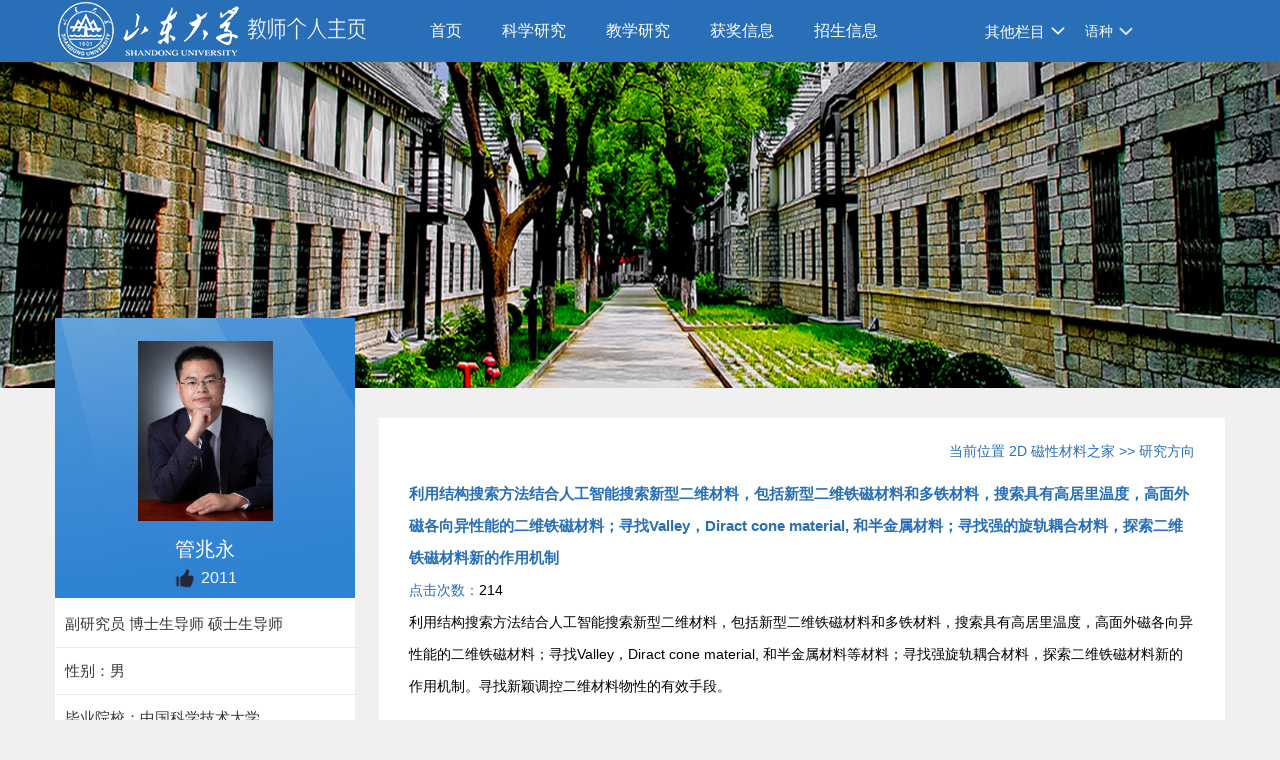

--- FILE ---
content_type: text/html;charset=UTF-8
request_url: https://faculty.sdu.edu.cn/guanzhaoyong/zh_CN/yjfx/923035/content/7118.htm
body_size: 6266
content:
<!DOCTYPE html>
<html>
<head><meta charset="UTF-8"><meta name="renderer" content="webkit"><meta http-equiv="X-UA-COMPATIBLE" content="IE=edge,chrome=1"/>
<title>山东大学教师主页 管兆永   利用结构搜索方法结合人工智能搜索新型二维材料，包括新型二维铁磁材料和多铁材料，搜索具有高居里温度，高面外磁各向异性能的二维铁磁材料；寻找Valley，Diract cone material, 和半金属材料；寻找强的旋轨耦合材料，探索二维铁磁材料新的作用机制  2D 磁性材料之家</title><META Name="keywords" Content="DFT,理论计算，低维材料，磁性，MCA, Valley，二维材料管兆永,Zhaoyong Guan" />
<META Name="description" Content="管兆永,Guanzhaoyong,山东大学教师主页,本研究组利用结构搜索方法结合人工智能搜索新型二维材料，包括新型二维铁磁材料和多铁材料，搜索具有高居里温度，高面外磁各向异性能的二维铁磁材料；寻找Valley，Diract c..." />
<META Name="format-detection" Content="telephone=no" />

<meta content="text/html; charset=UTF-8" http-equiv="Content-Type">
<link rel="stylesheet" type="text/css" href="/zwmb3/style/css.css">
<link rel="stylesheet" type="text/css" href="/zwmb3/SpryAssets/SpryMenuBarHorizontal.css">
<script language="javascript" src="/system/resource/js/jquery/jquery-latest.min.js"></script>
<script type="text/javascript" src="/zwmb3/SpryAssets/SpryMenuBar.js"></script>

<script language="javascript" type="text/javascript" src="/zwmb3/js/select_xuanze.js"></script>

<!--Announced by Visual SiteBuilder 9-->
<link rel="stylesheet" type="text/css" href="/zwmb3/_sitegray/_sitegray_d.css" />
<script language="javascript" src="/zwmb3/_sitegray/_sitegray.js"></script>
<!-- CustomerNO:77656262657232307b78475053545742000500014e55 -->
<link rel="stylesheet" type="text/css" href="/zwmb3/common/content.vsb.css" />
<script type="text/javascript" src="/system/resource/js/vsbscreen.min.js" id="_vsbscreen" ></script>
<script type="text/javascript" src="/system/resource/js/counter.js"></script>
<script type="text/javascript">_jsq_(1002,'/common/content.jsp',-1,2122812385)</script>
</head>
<body > 






 <style type="text/css">
.banner{width:100%; height:326px; background:url(/zwmb3/images/banner.jpg) no-repeat center top; margin:0 auto;background-size: 100% 100%;min-width: 1170px;}
</style>







 <style type="text/css">
body{
        PADDING-RIGHT:0px;
    PADDING-LEFT:0px;
    FONT-SIZE:14px;
    PADDING-BOTTOM:0px;
    MARGIN:0px;
    PADDING-TOP:0px;
    FONT-FAMILY:"微软雅黑","宋体",Verdana, Arial, Helvetica, sans-serif;
    color:#000; 
    
            background:#f0f0f0;
}
</style>
<div class="top">
    <div class="w1170">
        <div class="logo fl">







 <a target="_blank" href="https://faculty.sdu.edu.cn"><img border="0" src="/_resource/fileshow/myYN3iUjARFz" title="山东大学教师主页" /></a>


</div>
      




 <div class="menunav fl" id="lxxdaohang">
<ul  id="MenuBar1"  class="MenuBarHorizontal" style="visibility: hidden;">
            <li class="nav1">
            <a href="/guanzhaoyong/zh_CN/index/923035/list/index.htm" class="MenuBarItemSubmenu"> 首页</a>
        </li> 
        <li class="nav1">
            <a href="/guanzhaoyong/zh_CN/zhym/923036/list/index.htm" class="MenuBarItemSubmenu"> 科学研究</a>
                <ul>
                            <li  class="nav2"><a href="/guanzhaoyong/zh_CN/yjgk/923037/list/index.htm">研究领域 </a></li>    
                            <li  class="nav2"><a href="/guanzhaoyong/zh_CN/lwcg/923038/list/index.htm">论文成果 </a></li>    
                            <li  class="nav2"><a href="/guanzhaoyong/zh_CN/zlcg/923039/list/index.htm">专利 </a></li>    
                            <li  class="nav2"><a href="/guanzhaoyong/zh_CN/zzcg/923040/list/index.htm">著作成果 </a></li>    
                            <li  class="nav2"><a href="/guanzhaoyong/zh_CN/kyxm/923041/list/index.htm">科研项目 </a></li>    
                            <li  class="nav2"><a href="/guanzhaoyong/zh_CN/article/923042/list/index.htm">科研团队 </a></li>    
                 </ul>  
        </li> 
        <li class="nav1">
            <a href="/guanzhaoyong/zh_CN/zhym/923043/list/index.htm" class="MenuBarItemSubmenu"> 教学研究</a>
                <ul>
                            <li  class="nav2"><a href="/guanzhaoyong/zh_CN/jxzy/923044/list/index.htm">教学资源 </a></li>    
                            <li  class="nav2"><a href="/guanzhaoyong/zh_CN/skxx/923045/list/index.htm">授课信息 </a></li>    
                            <li  class="nav2"><a href="/guanzhaoyong/zh_CN/jxcg/923046/list/index.htm">教学成果 </a></li>    
                 </ul>  
        </li> 
        <li class="nav1">
            <a href="/guanzhaoyong/zh_CN/hjxx/923047/list/index.htm" class="MenuBarItemSubmenu"> 获奖信息</a>
        </li> 
        <li class="nav1">
            <a href="/guanzhaoyong/zh_CN/zsxx/923048/list/index.htm" class="MenuBarItemSubmenu"> 招生信息</a>
        </li> 
        <li class="nav1">
            <a href="/guanzhaoyong/zh_CN/xsxx/923049/list/index.htm" class="MenuBarItemSubmenu"> 学生信息</a>
        </li> 
        <li class="nav1">
            <a href="/guanzhaoyong/zh_CN/img/923050/list/index.htm" class="MenuBarItemSubmenu"> 我的相册</a>
        </li> 
        <li class="nav1">
            <a href="/guanzhaoyong/zh_CN/article/923051/list/index.htm" class="MenuBarItemSubmenu"> 教师博客</a>
        </li> 
</ul>
</div>
<div class="teach_topR_qh fl"  id="znzwmb3_othernav_div">
    <ul>
        <li class="select_box fl">
            <a href="#" class="leixin_xz_a f_r" onclick="show_f(null, 'son_ul');"></a>
            <span>其他栏目</span>
            <ul class="son_ul fl" id="znmb1_other_navul"></ul>
        </li>
    </ul>
</div>
<script type="text/javascript">
jQuery(document).ready(function(){
    var totalwidth = jQuery("#lxxdaohang").width();
    var allliwidth = 0;
    var othernavary = new Array();
    var znmb1_other_navul = jQuery("#znmb1_other_navul")[0];
    var MenuBar1 = jQuery("#MenuBar1");
    var navliobjlist =  jQuery("#MenuBar1 > li");
    for(var i=0;i<navliobjlist.length;i++)
    {
        var liobj = navliobjlist.get(i);
        if(liobj)
        {
            var jliobj = jQuery(liobj);
            var liwidth = jliobj.width();
            allliwidth+=liwidth;
            if(allliwidth>=totalwidth)
            {
                var templiobj = jliobj[0];      
                othernavary.push(templiobj);
                MenuBar1[0].removeChild(jliobj[0]);
            }
        }
    }
    if(allliwidth<totalwidth)
    {
        jQuery("#znzwmb3_othernav_div").css("display","none");
    }else
    {
    for(var i=0;i<othernavary.length;i++)
    {
        var tempotherli = jQuery(othernavary[i]);
        tempotherli.removeClass("nav2 nav1");
        tempotherli.css("position","relative");
        tempotherli.find("a").removeClass("MenuBarItemSubmenu");
        tempotherli.find(" ul").css({right:"100px", position:"absolute","background-color":"#fff",top:"0"});
        tempotherli.find(" ul > li").removeClass("nav2");
        znmb1_other_navul.appendChild(othernavary[i]);
    }}
jQuery("#MenuBar1").css("visibility","visible");

});
</script> 
 <script type="text/javascript">
$(document).ready(function() { 
 $('#znmb1_other_navul li').hover(function() {
  $('ul', this).slideDown(200);
  $(this).children('a:first').addClass("hov");
 }, function() {
  $('ul', this).slideUp(100);
  $(this).children('a:first').removeClass("hov");  
 });
});
</script>

        <div class="teach_topR_qh2 fl">
            







 <script language="javascript" src="/system/resource/tsites/tsitesclick.js"></script><script> var _tsites_com_view_mode_type_=8;</script><ul>
<li class="select_box2 fl">
                  <a href="#" class="leixin_xz_a2 f_r" onclick="show_f(null, 'son_ul2');"></a><span>语种</span>
<ul class="son_ul2 fl">
    <li><a href="https://faculty.sdu.edu.cn/Guanzhaoyong/en/index.htm">English</a></li>
</ul>
</li></ul>
        </div>
        <br class="clear" />
    </div>
</div>
<div class="banner"></div>
<div class="w1170 mat70 padt20">
  <div class="leftside fl">
        <div class="photo photo2">
            





 <script language="javascript" src="/system/resource/tsites/imagescale.js"></script><script type="text/javascript">  jQuery(document).ready(function(){  var u5_u5 = new ImageScale("u5",150,180,true,true);u5_u5.addimg("","","","28303"); }); </script><div class="lxxpiclist"><img src="/_resource/fileshow/EFJryeaIvINj?randomid=1769227677968" style="    max-width: 150px; max-height: 180px;"/></div>
<p class="name">管兆永</p>
            <script language="javascript" src="/system/resource/tsites/TsitesPraiseUtil.js"></script><script> var _tsites_com_view_mode_type_=8;</script><script> var _TsitesPraiseUtil_u6= new TsitesPraiseUtil();_TsitesPraiseUtil_u6.setParam({'nodeid':'_parise_obj_u6','iscanclickidobj':'iscanclick_parise_obj_u6','pdtype':'0','imageid':'_parise_imgobj_u6','apptype':'teacher','basenum':'0','uid':'28303','homepageid':55445,'limttype':'allpage','limithour':24,'contentid':7118});</script><p style="padding-top:5px;"><span style="height:25px;"><img src="/system/resource/tsites/images/praise.png" id="_parise_imgobj_u6" width="22" height="22" align="absmiddle" style="cursor:pointer"/></span><span id="_parise_obj_u6" style="font-size:16px; color:#FFF; padding-left:5px;height:25px;"></span></p> 
        </div>
        <div class="jjside">
             <script> var _tsites_com_view_mode_type_=8;</script><script language="javascript" src="/system/resource/tsites/tsitesencrypt.js"></script><ul>
<li>
    副研究员
    博士生导师
    硕士生导师
</li>

<!--性别-->
<li>性别：男</li>
<!--出生年月-->
<!--毕业院校-->
<li>毕业院校：中国科学技术大学</li>
<!--学历-->
<li>学历：研究生(博士后)</li>
<!--学位-->
<li>学位：理学博士学位</li>
<!--在职信息-->
<li>在职信息：在职</li>
<!--所在单位-->
<li>所在单位：化学与化工学院</li>
<!--入职时间-->
<li>入职时间： 2019-07-05</li>
<!--所属院系-->
<li>所属院系：
化学与化工学院

</li>
<!--职务-->
<!--
<li>职务：副研究员</li>
-->
<!--学科-->

<li>学科：理论与计算化学<br>物理化学<br>凝聚态物理<br></li>
<!--办公地点-->
<li>办公地点：山东大学中心校区新生命科学楼北楼430室</li>
<!--联系方式-->
<!--email-->
<li>电子邮箱：<span _tsites_encrypt_field="_tsites_encrypt_field" id="_tsites_encryp_tsteacher_tsemail" style="display:none;">[base64]</span></li>

</ul>
       <ul>






 

 
</ul>
 </div>
        <div class="searchw224">
            <div class="searchside">
             <script language="javascript" src="/system/resource/tsites/com/search/tsitesearch.js"></script><script language="javascript" src="/system/resource/js/base64.js"></script><script> var current_language = "zh_CN";</script><form action="/guanzhaoyong/zh_CN/search/923035/search/result.htm" method="post" id="searchform188638" style="display:inline" onsubmit="return (new TsiteSearch()).checkSearch('searchform188638','keyWord_temp');">
    <input type="hidden" name="tsites_search_content" id="tsites_search_content" value='' /><input type="hidden" name="_tsites_search_current_language_" id="_tsites_search_current_language_" value='zh_CN' />
    <input  name="keyWord_temp" id="keyWord_temp" value=""type="text" class="inputtext" /> 
    <input name="submit" type="submit" value="" class="searchbtn" >     
</form>

            </div>
        </div>
<div class="djl">






 <script type='text/javascript'>jQuery(document).ready(function(){(new TsitesClickUtil()).getHomepageClickByType(document.getElementById('u11_click'),0,10,'teacher','28303','55445');})</script>访问量：<span id="u11_click"></span></div>








 <script language="javascript" src="/system/resource/tsites/latestupdatetime.js"></script><script>(new TsitesLatestUpdate()).getHomepageLatestUpdateTime('u12_latestupdatetime_year','u12_latestupdatetime_month','u12_latestupdatetime_day','188721','28303','55445',0,false,2122812385,'zh_CN');</script><script>(new TsitesLatestUpdate()).getTeacherHomepageOpenTime('u12_opentime_year','u12_opentime_month','u12_opentime_day','188721','28303','55445',0,false,2122812385,'zh_CN');</script><div class="djl" style="height: auto;">
<p>开通时间：<span id="u12_opentime_year"></span>.<span id="u12_opentime_month"></span>.<span id="u12_opentime_day"></span></p>
<p>最后更新时间：<span id="u12_latestupdatetime_year"></span>.<span id="u12_latestupdatetime_month"></span>.<span id="u12_latestupdatetime_day"></span></p>	
</div>
         <div class="ewm">






 <!-- 下面这个div是二维码容器,ID不能变-->
<div id="outputu13"></div>
<!-- 下面是生成二维码调用的JS，不要动-->

<script src="/system/resource/qrcode/js/jquery.qrcode.js"></script>
<script src="/system/resource/qrcode/js/qrcode.js"></script>
<script>
var codeInfo = "" ==""? window.location.href:"";
jQuery(function(){
    jQuery('#outputu13').qrcode({
        text:codeInfo,
        render: !!document.createElement('canvas').getContext?"canvas":"table",//设置渲染方式  
        width: 140,     //设置宽度  
        height: 140,     //设置高度  
        correctLevel: 2,//纠错等级  
        background: "#FFFFFF",//背景颜色  
        foreground: "#423d3d",//前景颜色  
        logo:""//图像logo
    });
})
</script></div>
        <div class="leftlink">
            




 <ul>
                <li><a href="/guanzhaoyong/zh_CN/tzybd/923035/list/index.htm">同专业博导</a></li>
                <li><a href="/guanzhaoyong/zh_CN/tzysd/923035/list/index.htm">同专业硕导</a></li>
</ul>
            
        </div>    
  </div>
    <div class="rightside fr">
        <div class="rightcon" style=" margin-bottom:0">
            <div class="rightconside">
                <div class="dqwz contentwz">
                    
                  <div class="dqwzlink">





 <div class="dqwzlink1">
    当前位置
                <a href="/guanzhaoyong/zh_CN/index.htm">2D 磁性材料之家</a>
                >>
                研究方向
</div>        </div>
                </div>
                <div><script> var _tsites_com_view_mode_type_=8;</script><script type='text/javascript'>window.addEventListener('load',function(){
(new TsitesClickUtil()).updateAndGetClick('yjfx_u16_1F61206EDE26440CB447E46244660993','0','28303','yjfx','zh_CN','1F61206EDE26440CB447E46244660993','')});</script> <script type="text/javascript">  jQuery(document).ready(function(){  var u16_u16pic = new ImageScale("u16",100,100,true,true);u16_u16pic.addimg("","","","7118"); }); </script><div class="contentside">
<div class="titlezh">利用结构搜索方法结合人工智能搜索新型二维材料，包括新型二维铁磁材料和多铁材料，搜索具有高居里温度，高面外磁各向异性能的二维铁磁材料；寻找Valley，Diract cone material, 和半金属材料；寻找强的旋轨耦合材料，探索二维铁磁材料新的作用机制</div>
<div class="conzhlist">
<p><span class="f286fb7">点击次数：</span><span id="yjfx_u16_1F61206EDE26440CB447E46244660993"></span></p>

                       
                    <p><p>利用结构搜索方法结合人工智能搜索新型二维材料，包括新型二维铁磁材料和多铁材料，搜索具有高居里温度，高面外磁各向异性能的二维铁磁材料；寻找Valley，Diract cone material,&nbsp;和半金属材料等材料；寻找强旋轨耦合材料，探索二维铁磁材料新的作用机制。寻找新颖调控二维材料物性的有效手段。</p></p>
            




</div>



</div>
</div>
               </div>
            </div>
        </div>
    </div>
    <br class="clear" />
</div>
<div class="footer">
    <div class="w1170">
        <div class="leftcopy fl">




 版权所有 &nbsp; ©山东大学　地址：中国山东省济南市山大南路27号　邮编：250100　<BR>查号台：（86）-0531-88395114<BR>值班电话：（86）-0531-88364731　建设维护：山东大学信息化工作办公室 　　</div>
        <div class="footright fr">
            <div class="phonelink fl">
<ul>
	<li><a href="javascript:void(0);" title="手机版" onclick="_vsb_multiscreen.setDevice('mobile')">手机版</a></li>
</ul>
</div>
           







 <script> var _tsites_com_view_mode_type_=8;</script><div class="copylink fr">
<li>
<a href="https://faculty-cms.sdu.edu.cn/system/login/cas"  target=_blank title="登录" >登录 | </a>
<a href="https://www.sdu.edu.cn/"  target=_blank title="山东大学" >山东大学</a>
</li>
</div>
          
        </div>
        <br class="clear" />
    </div>
</div>
<script type="text/javascript">
var MenuBar1 = new Spry.Widget.MenuBar("MenuBar1");
</script>
</body>
</html>


--- FILE ---
content_type: text/html;charset=UTF-8
request_url: https://faculty.sdu.edu.cn/system/resource/tsites/praise.jsp
body_size: 15
content:
{"praise":2011}

--- FILE ---
content_type: text/html;charset=UTF-8
request_url: https://faculty.sdu.edu.cn/system/resource/tsites/tsitesencrypt.jsp?id=_tsites_encryp_tsteacher_tsemail&content=648daaafe2232cb1f1874f285a1d72ae27b106a26abe4d53f69e16ae18216d8855b153296cb2626633d348278f5a3d52edede8717ee75c37cb7e84a86ec6b686c9d89b1f54cb179123d63db5be54ea9ca632219a4263358c0406ff4423d90e7a8dc57460fa73e94eb26a1b764b4ba181b41b266f65ffb8aace57ab351933a3e6&mode=8
body_size: 43
content:
{"content":"zyguan666666@qq.com"}






--- FILE ---
content_type: text/html;charset=UTF-8
request_url: https://faculty.sdu.edu.cn/system/resource/tsites/latestupdatetime.jsp
body_size: 82
content:
{"lastedtime":"2026-01-09 11:10:04","year":"2026","month":"1","day":"9"}

--- FILE ---
content_type: text/html;charset=UTF-8
request_url: https://faculty.sdu.edu.cn/system/resource/tsites/latestupdatetime.jsp
body_size: 81
content:
{"opendate":"2019-07-16 21:05:51","year":"2019","month":"7","day":"16"}

--- FILE ---
content_type: text/html;charset=UTF-8
request_url: https://faculty.sdu.edu.cn/system/resource/tsites/click.jsp
body_size: 22
content:
{"click":"0000037659"}

--- FILE ---
content_type: text/html;charset=UTF-8
request_url: https://faculty.sdu.edu.cn/system/resource/tsites/click.jsp
body_size: 26
content:
{"click":214,"dayclick":1}